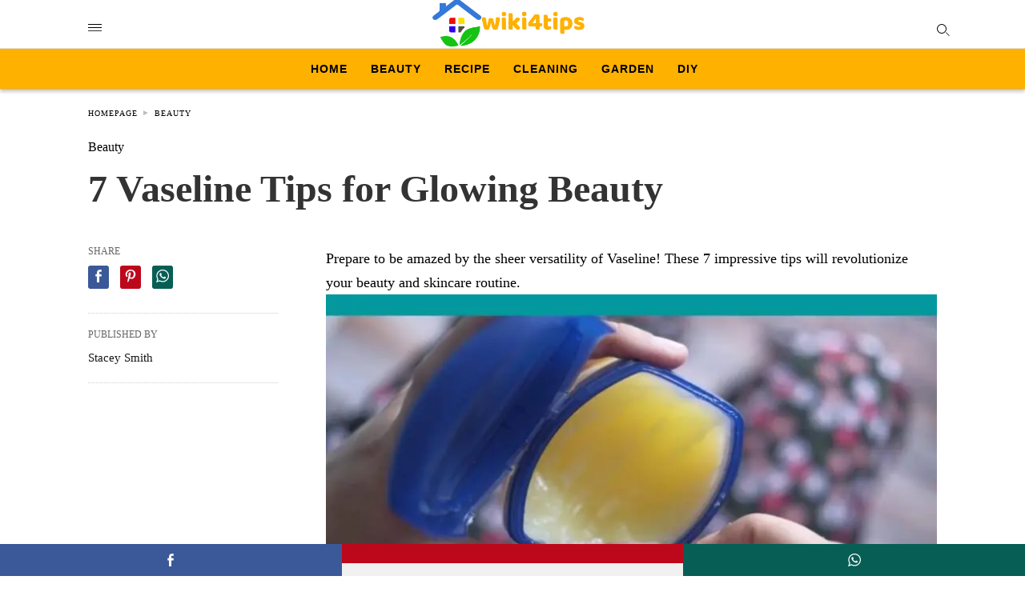

--- FILE ---
content_type: text/html; charset=UTF-8
request_url: https://www.wikifortips.com/vaseline-tips-glowing-beauty/
body_size: 16030
content:
<!doctype html> <html amp lang="fr-FR"> <head><script custom-element="amp-form" src="https://cdn.ampproject.org/v0/amp-form-latest.js" async></script><script custom-element="amp-auto-ads" src="https://cdn.ampproject.org/v0/amp-auto-ads-0.1.js" async></script> <meta charset="utf-8"> <link rel="preconnect" href="//cdn.ampproject.org"> <meta name="viewport" content="width=device-width"><link rel="icon" href="https://www.wikifortips.com/images/cropped-ico-logo-32x32.png" sizes="32x32" /> <link rel="icon" href="https://www.wikifortips.com/images/cropped-ico-logo-192x192.png" sizes="192x192" /> <link rel="apple-touch-icon" href="https://www.wikifortips.com/images/cropped-ico-logo-180x180.png" /> <meta name="msapplication-TileImage" content="https://www.wikifortips.com/images/cropped-ico-logo-270x270.png" /> <meta name="description" content="Discover Vaseline&#039;s beauty magic! It&#039;s the ultimate secret weapon for radiant beauty. Embrace its endless possibilities for a flawless look!"/> <meta name="robots" content="follow, index, max-snippet:-1, max-video-preview:-1, max-image-preview:large"/> <meta property="og:locale" content="fr_FR" /> <meta property="og:type" content="article" /> <meta property="og:title" content="7 Vaseline Tips for Glowing Beauty" /> <meta property="og:description" content="Discover Vaseline&#039;s beauty magic! It&#039;s the ultimate secret weapon for radiant beauty. Embrace its endless possibilities for a flawless look!" /> <meta property="og:url" content="https://www.wikifortips.com/vaseline-tips-glowing-beauty/" /> <meta property="og:site_name" content="Wiki for Tips" /> <meta property="article:section" content="Beauty" /> <meta property="og:updated_time" content="2023-08-07T13:22:00+02:00" /> <meta property="og:image" content="https://www.wikifortips.com/images/vaseline-glowing-beauty-tips.jpg.webp" /> <meta property="og:image:secure_url" content="https://www.wikifortips.com/images/vaseline-glowing-beauty-tips.jpg.webp" /> <meta property="og:image:width" content="1200" /> <meta property="og:image:height" content="675" /> <meta property="og:image:alt" content="Discover seven Vaseline tips for achieving radiant beauty" /> <meta property="og:image:type" content="image.jpg.webp" /> <meta property="article:published_time" content="2023-08-06T20:26:24+02:00" /> <meta property="article:modified_time" content="2023-08-07T13:22:00+02:00" /> <meta name="twitter:card" content="summary_large_image" /> <meta name="twitter:title" content="7 Vaseline Tips for Glowing Beauty" /> <meta name="twitter:description" content="Discover Vaseline&#039;s beauty magic! It&#039;s the ultimate secret weapon for radiant beauty. Embrace its endless possibilities for a flawless look!" /> <meta name="twitter:image" content="https://www.wikifortips.com/images/vaseline-glowing-beauty-tips.jpg.webp" /> <meta name="twitter:label1" content="Écrit par" /> <meta name="twitter:data1" content="Stacey Smith" /> <meta name="twitter:label2" content="Temps de lecture" /> <meta name="twitter:data2" content="2 minutes" /> <script type="application/ld+json" class="rank-math-schema">{"@context":"https://schema.org","@graph":[{"@type":["Person","Organization"],"@id":"https://www.wikifortips.com/#person","name":"wikifortips","logo":{"@type":"ImageObject","@id":"https://www.wikifortips.com/#logo","url":"https://www.wikifortips.com/images/wiki-for-tips-logo.png","contentUrl":"https://www.wikifortips.com/images/wiki-for-tips-logo.png","caption":"Wiki for Tips","inLanguage":"fr-FR","width":"333","height":"113"},"image":{"@type":"ImageObject","@id":"https://www.wikifortips.com/#logo","url":"https://www.wikifortips.com/images/wiki-for-tips-logo.png","contentUrl":"https://www.wikifortips.com/images/wiki-for-tips-logo.png","caption":"Wiki for Tips","inLanguage":"fr-FR","width":"333","height":"113"}},{"@type":"WebSite","@id":"https://www.wikifortips.com/#website","url":"https://www.wikifortips.com","name":"Wiki for Tips","alternateName":"wiki4tips","publisher":{"@id":"https://www.wikifortips.com/#person"},"inLanguage":"fr-FR"},{"@type":"ImageObject","@id":"https://www.wikifortips.com/images/vaseline-glowing-beauty-tips.jpg.webp","url":"https://www.wikifortips.com/images/vaseline-glowing-beauty-tips.jpg.webp","width":"1200","height":"675","caption":"Discover seven Vaseline tips for achieving radiant beauty","inLanguage":"fr-FR"},{"@type":"WebPage","@id":"https://www.wikifortips.com/vaseline-tips-glowing-beauty/#webpage","url":"https://www.wikifortips.com/vaseline-tips-glowing-beauty/","name":"7 Vaseline Tips for Glowing Beauty","datePublished":"2023-08-06T20:26:24+02:00","dateModified":"2023-08-07T13:22:00+02:00","isPartOf":{"@id":"https://www.wikifortips.com/#website"},"primaryImageOfPage":{"@id":"https://www.wikifortips.com/images/vaseline-glowing-beauty-tips.jpg.webp"},"inLanguage":"fr-FR"},{"@type":"Person","@id":"https://www.wikifortips.com/author/dorra/","name":"Stacey Smith","url":"https://www.wikifortips.com/author/dorra/","image":{"@type":"ImageObject","@id":"https://secure.gravatar.com/avatar/f5a35b6a42f60327760298bc65d5fe23c1d1e0620722b61fb82a12191599abcd?s=96&amp;d=mm&amp;r=g","url":"https://secure.gravatar.com/avatar/f5a35b6a42f60327760298bc65d5fe23c1d1e0620722b61fb82a12191599abcd?s=96&amp;d=mm&amp;r=g","caption":"Stacey Smith","inLanguage":"fr-FR"}},{"@type":"BlogPosting","headline":"7 Vaseline Tips for Glowing Beauty","keywords":"vaseline","datePublished":"2023-08-06T20:26:24+02:00","dateModified":"2023-08-07T13:22:00+02:00","articleSection":"Beauty","author":{"@id":"https://www.wikifortips.com/author/dorra/","name":"Stacey Smith"},"publisher":{"@id":"https://www.wikifortips.com/#person"},"description":"Discover Vaseline&#039;s beauty magic! It&#039;s the ultimate secret weapon for radiant beauty. Embrace its endless possibilities for a flawless look!","name":"7 Vaseline Tips for Glowing Beauty","@id":"https://www.wikifortips.com/vaseline-tips-glowing-beauty/#richSnippet","isPartOf":{"@id":"https://www.wikifortips.com/vaseline-tips-glowing-beauty/#webpage"},"image":{"@id":"https://www.wikifortips.com/images/vaseline-glowing-beauty-tips.jpg.webp"},"inLanguage":"fr-FR","mainEntityOfPage":{"@id":"https://www.wikifortips.com/vaseline-tips-glowing-beauty/#webpage"}}]}</script> <link rel="canonical" href="https://www.wikifortips.com/vaseline-tips-glowing-beauty/" /> <title>7 Vaseline Tips for Glowing Beauty</title> <meta name="generator" content="AMP for WP 1.0.86" /> <link rel="preload" as="script" href="https://cdn.ampproject.org/v0.js"> <script custom-element="amp-bind" src="https://cdn.ampproject.org/v0/amp-bind-latest.js" async></script> <script custom-element="amp-ad" src="https://cdn.ampproject.org/v0/amp-ad-0.1.js" async></script>   <script src="https://cdn.ampproject.org/v0.js" async></script> <style amp-boilerplate>body{-webkit-animation:-amp-start 8s steps(1,end) 0s 1 normal both;-moz-animation:-amp-start 8s steps(1,end) 0s 1 normal both;-ms-animation:-amp-start 8s steps(1,end) 0s 1 normal both;animation:-amp-start 8s steps(1,end) 0s 1 normal both}@-webkit-keyframes -amp-start{from{visibility:hidden}to{visibility:visible}}@-moz-keyframes -amp-start{from{visibility:hidden}to{visibility:visible}}@-ms-keyframes -amp-start{from{visibility:hidden}to{visibility:visible}}@-o-keyframes -amp-start{from{visibility:hidden}to{visibility:visible}}@keyframes -amp-start{from{visibility:hidden}to{visibility:visible}}</style><noscript><style amp-boilerplate>body{-webkit-animation:none;-moz-animation:none;-ms-animation:none;animation:none}</style></noscript> <meta name="google-site-verification" content="gv_VYL1ZFnRZG4Lse5u4agExmfnrnGfcwpiTo4b5hvg" /> <style amp-custom>body{font-family:"Poppins";font-size:16px;line-height:1.25}ul{list-style-position:inside}p,ul{margin:0 0 1em;padding:0}a,a:active,a:visited{text-decoration:none;color:#005be2}body a:hover{color:#005be2}.hidden{display:none}.screen-reader-text{border:0;clip:rect(1px,1px,1px,1px);clip-path:inset(50%);height:1px;margin:-1px;overflow:hidden;padding:0;position:absolute;width:1px;word-wrap:normal}.clearfix{clear:both}.amp-wp-enforced-sizes{max-width:100%}html,body,div,span,h1,h2,h3,h5,p,ins,ul,li,form,label,aside,footer,header,nav{margin:0;padding:0;border:0;outline:0;font-size:100%;vertical-align:baseline;background:transparent}body{line-height:1}aside,footer,header,nav{display:block}nav ul{list-style:none}a{margin:0;padding:0;font-size:100%;vertical-align:baseline;background:transparent}input{vertical-align:middle}*,*:after,*:before{box-sizing:border-box;-ms-box-sizing:border-box;-o-box-sizing:border-box}.aligncenter{display:block;margin-left:auto;margin-right:auto;text-align:center}.rr span,.author-name{color:#191919}.cntr{max-width:1100px;margin:0 auto;width:100%;padding:0px 20px}header .cntr{max-width:1100px;margin:0 auto}.h_m{position:static;background:rgba(255,255,255,1);border-bottom:1px solid;border-color:rgba(0,0,0,.12);padding:0 0 0 0;margin:0 0 0 0}.content-wrapper{margin-top:0px}.h_m_w{width:100%;clear:both;display:inline-flex;height:60px}.h-ic a:after,.h-ic a:before{color:rgba(51,51,51,1)}.h-ic{margin:0px 10px;align-self:center}.amp-logo a{line-height:0;display:inline-block;color:rgba(51,51,51,1)}.logo h1{margin:0;font-size:17px;font-weight:700;text-transform:uppercase;display:inline-block}.h-srch a{line-height:1;display:block}.amp-logo amp-img{margin:0 auto}.logo{z-index:2;flex-grow:1;align-self:center;text-align:center;line-height:0}.h-1{display:flex;order:1}.h-nav{order:-1;align-self:center}.h-ic:last-child{margin-right:0}.lb-t{position:fixed;top:-50px;width:100%;width:100%;opacity:0;transition:opacity .5s ease-in-out;overflow:hidden;z-index:9;background:rgba(20,20,22,.9)}a.lb-x{display:block;width:50px;height:50px;box-sizing:border-box;background:tranparent;color:black;text-decoration:none;position:absolute;top:-80px;right:0;transition:.5s ease-in-out}a.lb-x:after{line-height:0;display:block;text-indent:1px;color:rgba(255,255,255,.8)}.lb-t:target{opacity:1;top:0;bottom:0;left:0;z-index:2}.lb-t:target a.lb-x{top:25px}.lb-btn form{position:absolute;top:200px;left:0;right:0;margin:0 auto;text-align:center}.lb-btn .s{padding:10px}.lb-btn .icon-search{padding:10px;cursor:pointer}.amp-search-wrapper{width:80%;margin:0 auto;position:relative}.overlay-search:before{position:absolute;right:0;cursor:pointer;top:4px;color:rgba(255,255,255,.8)}.amp-search-wrapper .icon-search{cursor:pointer;background:transparent;border:none;display:inline-block;width:30px;height:30px;opacity:0;position:absolute;z-index:100;right:0;top:0}.lb-btn .s{padding:10px;background:transparent;border:none;border-bottom:1px solid #504c4c;width:100%;color:rgba(255,255,255,.8)}.m-ctr{background:rgba(20,20,22,.9)}.tg,.fsc{display:none}.fsc{width:100%;height:-webkit-fill-available;position:absolute;cursor:pointer;top:0;left:0;z-index:9}.tg:checked + .hamb-mnu > .m-ctr{margin-left:0;border-right:1px solid}.tg:checked + .hamb-mnu > .m-ctr .c-btn{position:fixed;right:5px;top:5px;background:rgba(20,20,22,.9);border-radius:50px}.m-ctr{margin-left:-100%;float:left}.tg:checked + .hamb-mnu > .fsc{display:block;background:rgba(0,0,0,.9);height:100%}.t-btn,.c-btn{cursor:pointer}.t-btn:after{display:inline-block;color:rgba(51,51,51,1)}.c-btn:after{color:rgba(255,255,255,.8);line-height:0;display:block;text-indent:1px}.c-btn{float:right;padding:15px 5px}header[style] label.c-btn,header[style] .lb-t:target a.lb-x{margin-top:30px}.m-ctr{transition:margin .3s ease-in-out}.m-ctr{width:90%;height:100%;position:absolute;z-index:99;padding:2% 0% 100vh 0%}.m-menu{display:inline-block;width:100%;padding:2px 20px 10px 20px}.m-scrl{overflow-y:scroll;display:inline-block;width:100%;max-height:94vh}.m-menu .amp-menu li ul{font-size:14px}.m-menu .amp-menu{list-style-type:none;padding:0}.m-menu .amp-menu > li a{color:rgba(255,255,255,.8);padding:12px 7px;margin-bottom:0;display:inline-block}.m-menu .amp-menu a{padding:7px 15px}.m-menu > li{font-size:17px}.m-menu input{display:none}.m-menu .amp-menu [id^=drop]:checked + label + ul{display:block}.hamb-mnu ::-webkit-scrollbar{display:none}.p-m-fl{width:100%;border-bottom:1px solid rgba(0,0,0,.05);background:rgba(239,239,239,1)}.p-menu{width:100%;text-align:center;margin:0px auto;padding:0px 25px 0px 25px}.p-menu ul li{display:inline-block;margin-right:21px;font-size:12px;line-height:20px;letter-spacing:1px;font-weight:400;position:relative}.p-menu ul li a{color:rgba(53,53,53,1);padding:12px 0px 12px 0px;display:inline-block}.p-menu input{display:none}.p-menu{white-space:nowrap}@media (max-width:768px){.p-menu{overflow:scroll}}.cntn-wrp{font-family:"Poppins"}.sp{width:100%;margin-top:20px;display:inline-block}.amp-post-title{font-size:48px;line-height:58px;color:#333;margin:0;padding-top:15px}.sp-cnt{margin-top:40px;clear:both;width:100%;display:inline-block}.sp-rl{display:inline-flex;width:100%}.sp-rt{width:72%;margin-left:60px;flex-direction:column;justify-content:space-around;order:1}.sp-lt{display:flex;flex-direction:column;flex:1 0 20%;order:0;max-width:237px}.ss-ic,.sp-athr{padding-bottom:20px;border-bottom:1px dotted #ccc}.shr-txt,.athr-tx,.amp-related-posts-title{margin-bottom:12px}.shr-txt,.athr-tx,.amp-related-posts-title{display:block}.shr-txt,.athr-tx,.amp-related-posts-title{text-transform:uppercase;font-size:12px;color:#666;font-weight:400}.sp-athr{margin-top:20px}.sp-athr .author-details a,.sp-athr .author-details{font-size:15px;color:#005be2;font-weight:400;line-height:1.5}.ss-ic li:before{border-radius:2px;text-align:center;padding:4px 6px}.cntn-wrp{font-size:18px;color:#000;line-height:1.7;word-break:break-word}.cntn-wrp p,.cntn-wrp ul{margin:0px 0px 30px 0px;word-break:break-word}.artl-cnt ul li{list-style-type:none;position:relative;padding-left:20px}.artl-cnt ul li:before{content:"";display:inline-block;width:5px;height:5px;background:#333;position:absolute;top:12px;left:0px}@supports (-webkit-overflow-scrolling:touch){.m-ctr{overflow:initial}}@supports not (-webkit-overflow-scrolling:touch){.m-ctr{overflow:scroll}}.m-scrl{display:inline-block;width:100%;max-height:94vh}.srp{margin-top:40px;display:inline-block;width:100%}.srp ul{display:flex;flex-wrap:wrap;margin:-15px}.srp ul li{list-style-type:none;margin:15px;flex-basis:calc(33.33% - 30px)}.related_link{margin:0px 0px 5px 0px;font-size:18px;line-height:1.4;font-weight:500}.has_thumbnail:hover .related_link a{color:#005be2}.related_link a{color:#191919}.related_link{margin-top:10px}.related_link a{color:#333}.related_link p{word-break:break-word;color:#444;font-size:15px;line-height:20px;letter-spacing:.1px;margin-top:5px;font-weight:400}#pagination{margin-top:30px;border-top:1px dotted #ccc;padding:20px 5px 0px 5px;font-size:16px;line-height:24px;font-weight:400}.next{float:right;width:45%;text-align:right;position:relative;margin-top:10px}.next a,.prev a{color:#333}.prev{float:left;width:45%;position:relative;margin-top:10px}.prev span{text-transform:uppercase;font-size:12px;color:#666;display:block;position:absolute;top:-26px}.next span{text-transform:uppercase;font-size:12px;color:#666;display:block;font-weight:400;position:absolute;top:-26px;right:0}.next:hover a,.prev:hover a{color:#005be2}.prev:after{border-left:1px dotted #ccc;content:"";height:calc(100% - -10px);right:-50px;position:absolute;top:50%;transform:translate(0px,-50%);width:2px}.cmts{width:100%;display:inline-block;clear:both;margin-top:40px}.cmts h3{margin:0;font-size:12px;padding-bottom:6px;border-bottom:1px solid #eee;font-weight:400;letter-spacing:.5px;text-transform:uppercase;color:#444}.cmts h3:after{content:"";display:block;width:115px;border-bottom:1px solid #005be2;position:relative;top:7px}.cmts ul{margin-top:16px}.cmts ul li{list-style:none;margin-bottom:20px;padding-bottom:20px;border-bottom:1px solid #eee}.sp-rt .amp-author{margin-top:5px}.cntn-wrp a{margin:10px 0px;color:#005be2}.cmts .prev,.cmts .next{margin:0 auto}@media (max-width:1110px){.cntr{width:100%;padding:0px 20px}.sp-rt{margin-left:30px}}@media (max-width:768px){.sp-rl{display:inline-block;width:100%}.sp-lt{width:100%;margin-top:20px;max-width:100%}.sp-cnt{margin-top:15px}.cmts{margin:20px 0px 20px 0px}.sp-rt{width:100%;margin-left:0}.sp-rt .amp-author{padding:20px 15px}#pagination{margin:20px 0px 20px 0px;border-top:none}.amp-post-title{padding-top:10px}.srp ul li{flex-basis:calc(100% - 30px)}.srp li .rlp-image{width:40%;float:left;margin-right:20px}.srp li .rlp-cnt{width:54%;float:left}}@media (max-width:480px){.cntn-wrp p{line-height:1.65}.rlp-image{width:100%;float:none;margin-right:0px}.rlp-cnt{width:100%;float:none}.amp-post-title{font-size:32px;line-height:44px}.sp{margin-top:20px}.next,.prev{float:none;width:100%}#pagination{padding:10px 0px 0px}.next a{margin-bottom:45px;display:inline-block}.prev:after{display:none}.author-details p{font-size:12px;line-height:18px}.srp li .rlp-image{width:100%;float:none;margin-right:0px}.srp li .rlp-cnt{width:100%;float:none}}@media (max-width:425px){.sp-rt .amp-author{margin-bottom:10px}#pagination{margin:20px 0px 10px 0px}}@media (max-width:320px){.cntn-wrp p{font-size:16px}}.m-srch .amp-search-wrapper{border:1px solid rgba(255,255,255,.8);background:rgba(255,255,255,.8);width:100%;border-radius:60px}.m-srch .s{padding:10px 15px;border:none;width:100%;color:rgba(20,20,22,.9);background:rgba(255,255,255,.8);border-radius:60px}.m-srch{border-top:1px solid;padding:20px}.m-srch .overlay-search:before{color:rgba(20,20,22,.9);padding-right:10px;top:6px}.cp-rgt{font-size:11px;line-height:1.2;color:rgba(255,255,255,.8);padding:20px;text-align:center;border-top:1px solid}.cp-rgt a{color:rgba(255,255,255,.8);border-bottom:1px solid rgba(255,255,255,.8);margin-left:10px}.footer{margin-top:80px}.f-menu ul li{display:inline-block;margin-right:20px}.f-menu ul li a{padding:0;color:#575656}.f-menu ul > li:hover a{color:#005be2}.f-menu{font-size:14px;line-height:1.4;margin-bottom:30px}.rr{font-size:12px;color:rgba(136,136,136,1)}.rr span{margin:0 10px 0 0px}.f-w{display:inline-flex;width:100%;flex-wrap:wrap;margin:15px -15px 0px}.f-w-f2{text-align:center;border-top:1px solid rgba(238,238,238,1);padding:50px 0 50px 0}.w-bl{margin-left:0;display:flex;flex-direction:column;position:relative;flex:1 0 22%;margin:0 15px 30px;line-height:1.5;font-size:14px}.w-bl ul li{list-style-type:none;margin-bottom:15px}.w-bl ul li:last-child{margin-bottom:0}.w-bl ul li a{text-decoration:none}.w-bl .lb-x{display:none}.w-bl .lb-x{display:none}.w-bl form{display:inline-flex;flex-wrap:wrap;align-items:center}.f-menu{font-size:14px;line-height:1.4;margin-bottom:30px}.f-menu ul li{display:inline-block;margin-right:20px}.rr{font-size:13px;color:rgba(136,136,136,1)}@media (max-width:768px){.footer{margin-top:60px}.w-bl{flex:1 0 22%}.f-menu ul li{margin-bottom:10px}}@media (max-width:480px){.footer{margin-top:50px}.f-w-f2{padding:25px 0px}.f-w{display:block;margin:15px 0px 0px}.w-bl{margin-bottom:40px}.w-bl{flex:100%}.w-bl ul li{margin-bottom:11px}.f-menu ul li{display:inline-block;line-height:1.8;margin-right:13px}.f-menu .amp-menu > li a{padding:0;font-size:12px;color:#7a7a7a}.rr{margin-top:15px;font-size:11px}}@media (max-width:425px){.footer{margin-top:35px}}.ss-ic ul li{list-style-type:none;display:inline-block}.ss-ic li a{color:#fff;padding:5px;border-radius:3px;margin:0px 10px 10px 0px;display:inline-block}.ss-ic ul li .s_fb{color:#fff;background:#3b5998}.s_pt{background:#bd081c;cursor:pointer}.s_wp{background:#075e54}.s_stk{background:#f1f1f1;display:inline-block;width:100%;padding:0;position:fixed;bottom:0;text-align:center;border:0}.s_stk ul{width:100%;display:inline-flex}.s_stk ul li{flex-direction:column;flex-basis:0;flex:1 0 5%;max-width:calc(100% - 10px);display:flex;height:40px}.s_stk li a{margin:0;border-radius:0;padding:12px}.body.single-post{padding-bottom:40px}.s_stk{z-index:99999999}.content-wrapper a,.breadcrumb ul li a,.srp ul li,.rr a{transition:all .3s ease-in-out 0s}[class^="icon-"],[class*=" icon-"]{font-family:"icomoon";speak:none;font-style:normal;font-weight:normal;font-variant:normal;text-transform:none;line-height:1;-webkit-font-smoothing:antialiased;-moz-osx-font-smoothing:grayscale}body .amp-ad-wrapper{width:100%;text-align:center;margin:10px 0}.amp-ad-wrapper span{display:inherit;font-size:12px;line-height:1}.amp_ad_4{margin:20px 0px 20px 0px}.amp-ad-4{max-width:1000px}.breadcrumbs{padding-bottom:8px;margin-bottom:20px}.breadcrumb ul li,.breadcrumbs span{display:inline-block;list-style-type:none;font-size:10px;text-transform:uppercase;margin-right:5px}.breadcrumb ul li a,.breadcrumbs span a{color:#999;letter-spacing:1px}.breadcrumb ul li a:hover,.breadcrumbs span a:hover{color:#005be2}.breadcrumbs li a:after,.breadcrumbs span a:after{display:inline-block;color:#bdbdbd;padding-left:5px;position:relative;top:1px}.breadcrumbs li:last-child a:after{display:none}.cntn-wrp h1,.cntn-wrp h2,.cntn-wrp h3,.cntn-wrp h5{margin-bottom:5px}.cntn-wrp h1{font-size:32px}.cntn-wrp h2{font-size:27px}.cntn-wrp h3{font-size:24px}.cntn-wrp h5{font-size:17px}.t-btn{color:#000;position:absolute;width:17px;height:5px;border-top:solid 1px currentColor;border-bottom:solid 1px currentColor}.t-btn:after{content:"";position:absolute;top:3px;left:0;width:17px;height:5px;border-bottom:solid 1px currentColor}.icon-src,a.lb-x{color:#000;position:absolute;width:12px;height:12px;border:solid 1px #000;border-radius:100%;transform:rotate(-45deg)}.icon-src:before,a.lb-x:before{content:"";position:absolute;top:12px;left:5px;height:6px;width:1px;background-color:currentColor}.overlay-search{position:absolute;width:12px;height:12px;border:solid 1px #fff;border-radius:100%;transform:rotate(-45deg);right:10px;top:0px}.overlay-search:before{content:"";position:absolute;top:12px;left:5px;height:6px;width:1px;background-color:currentColor}.m-srch .overlay-search{border:1px solid #000;top:10px}.m-srch .overlay-search:before{padding-right:0px;top:10px}a.bread-link.bread-home::after{content:"►";top:-1px}.lb-t:target a.lb-x{width:32px;height:32px;top:50px;right:20px}.lb-t:target a.lb-x:before{content:"X";color:#fff;transform:rotate(45deg);background-color:transparent;top:-4px;height:-17px;margin:10px}#search a.lb-x{border:1px solid #fff}h2.amp-post-title{word-break:break-word;word-wrap:break-word}h1,h2,h3,h5{font-family:1}@font-face{font-family:Poppins;font-display:optional;font-style:normal;font-weight:400;src:local("Poppins Regular "),local("Poppins-Regular"),url("https://fonts.gstatic.com/s/poppins/v22/pxiEyp8kv8JHgFVrFJDUc1NECPY.ttf")}@font-face{font-family:Poppins;font-display:optional;font-style:normal;font-weight:500;src:local("Poppins Medium "),local("Poppins-Medium"),url("https://fonts.gstatic.com/s/poppins/v22/pxiByp8kv8JHgFVrLGT9V1tvFP-KUEg.ttf")}@font-face{font-family:Poppins;font-display:optional;font-style:normal;font-weight:700;src:local("Poppins Bold "),local("Poppins-Bold"),url("https://fonts.gstatic.com/s/poppins/v22/pxiByp8kv8JHgFVrLCz7V1tvFP-KUEg.ttf")}@font-face{font-family:Poppins;font-display:optional;font-style:normal;font-weight:400;src:local("Poppins Regular "),local("Poppins-Regular"),url("https://fonts.gstatic.com/s/poppins/v22/pxiEyp8kv8JHgFVrFJDUc1NECPY.ttf")}@font-face{font-family:Poppins;font-display:optional;font-style:normal;font-weight:500;src:local("Poppins Medium "),local("Poppins-Medium"),url("https://fonts.gstatic.com/s/poppins/v22/pxiByp8kv8JHgFVrLGT9V1tvFP-KUEg.ttf")}@font-face{font-family:Poppins;font-display:optional;font-style:normal;font-weight:700;src:local("Poppins Bold "),local("Poppins-Bold"),url("https://fonts.gstatic.com/s/poppins/v22/pxiByp8kv8JHgFVrLCz7V1tvFP-KUEg.ttf")}.amp-logo amp-img{width:190px}.amp-menu input{display:none}.amp-menu li{position:relative;display:block}.amp-menu > li a{display:block}.icon-search:before{content:"\e8b6"}.p-menu{background:#ffb100;box-shadow:0 4px 4px 0 rgba(0,0,0,.2),0 1px 0 0 rgba(0,0,0,.01);height:50px;white-space:nowrap;text-transform:uppercase}.p-menu ul li{font-family:Roboto,sans-serif;line-height:5px;font-weight:bold;font-size:14px;padding:11px 2px 0}.p-menu ul li a{color:black}.cntn-wrp p,.cntn-wrp ul{margin:0px 0px 10px 0px}.lb-btn form{top:100px}.lb-btn .s{background:black;border-bottom:1px solid #504c4c;width:100%;color:#4285f4}.breadcrumb ul li a{color:black}@font-face{font-family:Poppins;font-display:optional;font-style:normal;font-weight:400;src:local('Poppins Regular '), local('Poppins-Regular'), url(https://fonts.gstatic.com/s/poppins/v22/pxiEyp8kv8JHgFVrFJDUc1NECPY.ttf)}@font-face{font-family:Poppins;font-display:optional;font-style:normal;font-weight:500;src:local('Poppins Medium '), local('Poppins-Medium'), url(https://fonts.gstatic.com/s/poppins/v22/pxiByp8kv8JHgFVrLGT9V1tvFP-KUEg.ttf)}@font-face{font-family:Poppins;font-display:optional;font-style:normal;font-weight:700;src:local('Poppins Bold '), local('Poppins-Bold'), url(https://fonts.gstatic.com/s/poppins/v22/pxiByp8kv8JHgFVrLCz7V1tvFP-KUEg.ttf)}@font-face{font-family:Poppins;font-display:optional;font-style:normal;font-weight:400;src:local('Poppins Regular '), local('Poppins-Regular'), url(https://fonts.gstatic.com/s/poppins/v22/pxiEyp8kv8JHgFVrFJDUc1NECPY.ttf)}@font-face{font-family:Poppins;font-display:optional;font-style:normal;font-weight:500;src:local('Poppins Medium '), local('Poppins-Medium'), url(https://fonts.gstatic.com/s/poppins/v22/pxiByp8kv8JHgFVrLGT9V1tvFP-KUEg.ttf)}@font-face{font-family:Poppins;font-display:optional;font-style:normal;font-weight:700;src:local('Poppins Bold '), local('Poppins-Bold'), url(https://fonts.gstatic.com/s/poppins/v22/pxiByp8kv8JHgFVrLCz7V1tvFP-KUEg.ttf)}.amp-carousel-img img{object-fit:contain}</style> </head> <body data-amp-auto-lightbox-disable class="body single-post 3790 post-id-3790 singular-3790 amp-single post 1.0.86"> <amp-auto-ads type="adsense" data-ad-client="ca-pub-8515899968151586"> </amp-auto-ads> <header class="header h_m h_m_1"> <input type="checkbox" id="offcanvas-menu" on="change:AMP.setState({ offcanvas_menu: (event.checked ? true : false) })" [checked] = "offcanvas_menu" class="tg" /> <div class="hamb-mnu"> <aside class="m-ctr"> <div class="m-scrl"> <div class="menu-heading clearfix"> <label for="offcanvas-menu" class="c-btn"></label> </div> <nav class="m-menu"> <ul id="menu-principale" class="amp-menu"><li id="menu-item-14" class="menu-item menu-item-type-custom menu-item-object-custom menu-item-home menu-item-14 "><a href="https://www.wikifortips.com/" class="dropdown-toggle" data-toggle="dropdown">Home</a></li> <li id="menu-item-8" class="menu-item menu-item-type-taxonomy menu-item-object-category current-post-ancestor current-menu-parent current-post-parent menu-item-8 "><a href="https://www.wikifortips.com/category/beauty/" class="dropdown-toggle" data-toggle="dropdown">Beauty</a></li> <li id="menu-item-12" class="menu-item menu-item-type-taxonomy menu-item-object-category menu-item-12 "><a href="https://www.wikifortips.com/category/recipe/" class="dropdown-toggle" data-toggle="dropdown">Recipe</a></li> <li id="menu-item-9" class="menu-item menu-item-type-taxonomy menu-item-object-category menu-item-9 "><a href="https://www.wikifortips.com/category/cleaning/" class="dropdown-toggle" data-toggle="dropdown">Cleaning</a></li> <li id="menu-item-10" class="menu-item menu-item-type-taxonomy menu-item-object-category menu-item-10 "><a href="https://www.wikifortips.com/category/garden/" class="dropdown-toggle" data-toggle="dropdown">Garden</a></li> <li id="menu-item-549" class="menu-item menu-item-type-taxonomy menu-item-object-category menu-item-549 "><a href="https://www.wikifortips.com/category/diy/" class="dropdown-toggle" data-toggle="dropdown">DIY</a></li> </ul> </nav> <div class="m-srch"> <form role="search" method="get" class="amp-search" target="_top" action="https://www.wikifortips.com"> <div class="amp-search-wrapper"> <label aria-label="Type your query" class="screen-reader-text" for="s">Type your search query and hit enter: </label> <input type="text" placeholder="AMP" value="" name="" class="hidden"/> <label aria-label="search text" for="search-text-99"></label> <input id="search-text-99" type="text" placeholder="Type Here" value="" name="s" class="s" /> <label aria-label="Submit amp search" for="amp-search-submit" > <input type="submit" class="icon-search" value="Rechercher" /> </label> <div class="overlay-search"> </div> </div> </form> </div> <div class="cp-rgt"> <span>All Rights Reserved</span> </div> </div> </aside> <label for="offcanvas-menu" class="fsc"></label> <div class="cntr"> <div class="head h_m_w"> <div class="h-nav"> <label for="offcanvas-menu" class="t-btn"></label> </div> <div class="logo"> <div class="amp-logo"> <a href="https://www.wikifortips.com" title="Wiki for Tips" > <amp-img data-hero src="https://www.wikifortips.com/images/wiki-for-tips-logo.png" width="333" height="113" alt="Logo wiki for tips" class="amp-logo" layout="responsive"></amp-img></a> </div> </div> <div class="h-1"> <div class="h-srch h-ic"> <a title="search" class="lb icon-src" href="#search"></a> <div class="lb-btn"> <div class="lb-t" id="search"> <form role="search" method="get" class="amp-search" target="_top" action="https://www.wikifortips.com"> <div class="amp-search-wrapper"> <label aria-label="Type your query" class="screen-reader-text" for="s">Type your search query and hit enter: </label> <input type="text" placeholder="AMP" value="" name="" class="hidden"/> <label aria-label="search text" for="search-text-95"></label> <input id="search-text-95" type="text" placeholder="Type Here" value="" name="s" class="s" /> <label aria-label="Submit amp search" for="amp-search-submit" > <input type="submit" class="icon-search" value="Rechercher" /> </label> <div class="overlay-search"> </div> </div> </form> <a title="close" class="lb-x" href="#"></a> </div> </div> </div> </div> <div class="clearfix"></div> </div> </div> </div> </header> <div class="content-wrapper"> <div class="p-m-fl"> <div class="p-menu"> <ul id="menu-principale-2" class="amp-menu"><li class="menu-item menu-item-type-custom menu-item-object-custom menu-item-home menu-item-14 "><a href="https://www.wikifortips.com/" class="dropdown-toggle" data-toggle="dropdown">Home</a></li> <li class="menu-item menu-item-type-taxonomy menu-item-object-category current-post-ancestor current-menu-parent current-post-parent menu-item-8 "><a href="https://www.wikifortips.com/category/beauty/" class="dropdown-toggle" data-toggle="dropdown">Beauty</a></li> <li class="menu-item menu-item-type-taxonomy menu-item-object-category menu-item-12 "><a href="https://www.wikifortips.com/category/recipe/" class="dropdown-toggle" data-toggle="dropdown">Recipe</a></li> <li class="menu-item menu-item-type-taxonomy menu-item-object-category menu-item-9 "><a href="https://www.wikifortips.com/category/cleaning/" class="dropdown-toggle" data-toggle="dropdown">Cleaning</a></li> <li class="menu-item menu-item-type-taxonomy menu-item-object-category menu-item-10 "><a href="https://www.wikifortips.com/category/garden/" class="dropdown-toggle" data-toggle="dropdown">Garden</a></li> <li class="menu-item menu-item-type-taxonomy menu-item-object-category menu-item-549 "><a href="https://www.wikifortips.com/category/diy/" class="dropdown-toggle" data-toggle="dropdown">DIY</a></li> </ul> </div> </div> <div class="sp sgl"> <div class="cntr"> <div class="amp-wp-content breadcrumb"><ul id="breadcrumbs" class="breadcrumbs"><li class="item-home"><a class="bread-link bread-home" href="https://www.wikifortips.com/" title="Homepage">Homepage</a></li><li class="item-cat item-cat-102"><a class="bread-cat bread-cat-102 bread-cat-Beauty" href="https://www.wikifortips.com/category/beauty/" title="Beauty">Beauty</a></li></ul></div> <span class="amp-cat"> Beauty</span> <h1 class="amp-post-title">7 Vaseline Tips for Glowing Beauty</h1> </div> <div class="sp-cnt"> <div class="cntr"> <div class="sp-rl"> <div class="sp-rt"> <div class="cntn-wrp artl-cnt"> <p>Prepare to be amazed by the sheer versatility of Vaseline! These 7 impressive tips will revolutionize your beauty and skincare routine.<!--more--><amp-img data-hero class="aligncenter wp-image-3828 size-full amp-wp-enforced-sizes" src="https://www.wikifortips.com/images/vaseline-glowing-beauty-tip.jpg.webp" alt="7 Unexpected Vaseline beauty uses data-pin-id=938648747318508113" width="1080" height="1920" srcset="https://www.wikifortips.com/images/vaseline-glowing-beauty-tip.jpg.webp 1080w, https://www.wikifortips.com/images/vaseline-glowing-beauty-tip-169x300.jpg.webp 169w, https://www.wikifortips.com/images/vaseline-glowing-beauty-tip-576x1024.jpg.webp 576w, https://www.wikifortips.com/images/vaseline-glowing-beauty-tip-768x1365.jpg.webp 768w, https://www.wikifortips.com/images/vaseline-glowing-beauty-tip-864x1536.jpg.webp 864w" layout="intrinsic"><amp-img fallback data-hero class="aligncenter wp-image-3828 size-full amp-wp-enforced-sizes" src="https://www.wikifortips.com/images/wiki-for-tips-logo.png" alt="7 Unexpected Vaseline beauty uses data-pin-id=938648747318508113" width="1080" height="1920" srcset="https://www.wikifortips.com/images/wiki-for-tips-logo.png 1080w, https://www.wikifortips.com/images/vaseline-glowing-beauty-tip-169x300.jpg.webp 169w, https://www.wikifortips.com/images/vaseline-glowing-beauty-tip-576x1024.jpg.webp 576w, https://www.wikifortips.com/images/vaseline-glowing-beauty-tip-768x1365.jpg.webp 768w, https://www.wikifortips.com/images/vaseline-glowing-beauty-tip-864x1536.jpg.webp 864w" layout="intrinsic"></amp-img></amp-img></p> <p>From achieving flawlessly moisturized skin to creating luscious lips and highlighting your best features, Vaseline is the ultimate beauty secret you can’t afford to miss. Discover the magic of petroleum jelly and unlock a world of endless possibilities to elevate your beauty game to a whole new level!</p> <center> <script async src="https://pagead2.googlesyndication.com/pagead/js/adsbygoogle.js?client=ca-pub-8515899968151586"
crossorigin="anonymous"></script>  <ins class="adsbygoogle" style="display:block" data-ad-client="ca-pub-8515899968151586" data-ad-slot="4269412807" data-ad-format="auto" data-full-width-responsive="true"></ins> <script>(adsbygoogle = window.adsbygoogle || []).push({});</script> </center><h2>I-Increase Perfume Longevity</h2> <p><amp-img data-hero class="aligncenter size-full wp-image-3823 amp-wp-enforced-sizes" src="https://www.wikifortips.com/images/vaseline-increase-perfume-longevity.jpg.webp" alt="Enhance the longevity of your perfume with vaseline" width="1200" height="627" srcset="https://www.wikifortips.com/images/vaseline-increase-perfume-longevity.jpg.webp 1200w, https://www.wikifortips.com/images/vaseline-increase-perfume-longevity-300x157.jpg.webp 300w, https://www.wikifortips.com/images/vaseline-increase-perfume-longevity-1024x535.jpg.webp 1024w, https://www.wikifortips.com/images/vaseline-increase-perfume-longevity-768x401.jpg.webp 768w" layout="intrinsic"><amp-img fallback data-hero class="aligncenter size-full wp-image-3823 amp-wp-enforced-sizes" src="https://www.wikifortips.com/images/wiki-for-tips-logo.png" alt="Enhance the longevity of your perfume with vaseline" width="1200" height="627" srcset="https://www.wikifortips.com/images/wiki-for-tips-logo.png 1200w, https://www.wikifortips.com/images/vaseline-increase-perfume-longevity-300x157.jpg.webp 300w, https://www.wikifortips.com/images/vaseline-increase-perfume-longevity-1024x535.jpg.webp 1024w, https://www.wikifortips.com/images/vaseline-increase-perfume-longevity-768x401.jpg.webp 768w" layout="intrinsic"></amp-img></amp-img></p> <p>– On clean skin preferably pulse areas apply some Vaseline, and ensure it is a thin layer.</p> <p>– Spray the perfume on these moisturized spots and enjoy a long-lasting scent.</p> <center> <script async src="https://pagead2.googlesyndication.com/pagead/js/adsbygoogle.js?client=ca-pub-8515899968151586"
crossorigin="anonymous"></script>  <ins class="adsbygoogle" style="display:block" data-ad-client="ca-pub-8515899968151586" data-ad-slot="4269412807" data-ad-format="auto" data-full-width-responsive="true"></ins> <script>(adsbygoogle = window.adsbygoogle || []).push({});</script> </center><h2>II-Lip Balm</h2> <p><amp-img data-hero class="aligncenter size-full wp-image-3824 amp-wp-enforced-sizes" src="https://www.wikifortips.com/images/vaseline-lip-balm.jpg.webp" alt="Moisturize your lips using Vaseline" width="1200" height="675" srcset="https://www.wikifortips.com/images/vaseline-lip-balm.jpg.webp 1200w, https://www.wikifortips.com/images/vaseline-lip-balm-300x169.jpg.webp 300w, https://www.wikifortips.com/images/vaseline-lip-balm-1024x576.jpg.webp 1024w, https://www.wikifortips.com/images/vaseline-lip-balm-768x432.jpg.webp 768w" layout="intrinsic"><amp-img fallback data-hero class="aligncenter size-full wp-image-3824 amp-wp-enforced-sizes" src="https://www.wikifortips.com/images/wiki-for-tips-logo.png" alt="Moisturize your lips using Vaseline" width="1200" height="675" srcset="https://www.wikifortips.com/images/wiki-for-tips-logo.png 1200w, https://www.wikifortips.com/images/vaseline-lip-balm-300x169.jpg.webp 300w, https://www.wikifortips.com/images/vaseline-lip-balm-1024x576.jpg.webp 1024w, https://www.wikifortips.com/images/vaseline-lip-balm-768x432.jpg.webp 768w" layout="intrinsic"></amp-img></amp-img></p> <p>– If you are suffering from chapped lips, especially during the winter, then petroleum jelly is what you need.</p> <p>– Apply some Vaseline on your lips and keep it overnight, you will notice the difference by the morning.</p> <p>– You can use it before applying your favorite Matt lipstick to hydrate the lips and avoid that dried chapped look.</p> <center> <script async src="https://pagead2.googlesyndication.com/pagead/js/adsbygoogle.js?client=ca-pub-8515899968151586"
crossorigin="anonymous"></script>  <ins class="adsbygoogle" style="display:block" data-ad-client="ca-pub-8515899968151586" data-ad-slot="4269412807" data-ad-format="auto" data-full-width-responsive="true"></ins> <script>(adsbygoogle = window.adsbygoogle || []).push({});</script> </center><h2>III-Eyelash Fortifier</h2> <p><amp-img data-hero class="aligncenter size-full wp-image-3819 amp-wp-enforced-sizes" src="https://www.wikifortips.com/images/tip-vaseline-eyelash-fortifier.jpg.webp" alt="Strengthen your eyelashes with vaseline" width="800" height="1200" srcset="https://www.wikifortips.com/images/tip-vaseline-eyelash-fortifier.jpg.webp 800w, https://www.wikifortips.com/images/tip-vaseline-eyelash-fortifier-200x300.jpg.webp 200w, https://www.wikifortips.com/images/tip-vaseline-eyelash-fortifier-683x1024.jpg.webp 683w, https://www.wikifortips.com/images/tip-vaseline-eyelash-fortifier-768x1152.jpg.webp 768w" layout="intrinsic"><amp-img fallback data-hero class="aligncenter size-full wp-image-3819 amp-wp-enforced-sizes" src="https://www.wikifortips.com/images/wiki-for-tips-logo.png" alt="Strengthen your eyelashes with vaseline" width="800" height="1200" srcset="https://www.wikifortips.com/images/wiki-for-tips-logo.png 800w, https://www.wikifortips.com/images/tip-vaseline-eyelash-fortifier-200x300.jpg.webp 200w, https://www.wikifortips.com/images/tip-vaseline-eyelash-fortifier-683x1024.jpg.webp 683w, https://www.wikifortips.com/images/tip-vaseline-eyelash-fortifier-768x1152.jpg.webp 768w" layout="intrinsic"></amp-img></amp-img></p> <p>– To help your lashes grow faster and help recover their healthy natural look after applying mascara during the day you should use petroleum jelly.</p> <p>– You need to clean an old mascara brush, soak it in Vaseline then apply it on your eyelashes and be careful not to get the product in your eyes.</p> <center> <script async src="https://pagead2.googlesyndication.com/pagead/js/adsbygoogle.js?client=ca-pub-8515899968151586"
crossorigin="anonymous"></script>  <ins class="adsbygoogle" style="display:block" data-ad-client="ca-pub-8515899968151586" data-ad-slot="4269412807" data-ad-format="auto" data-full-width-responsive="true"></ins> <script>(adsbygoogle = window.adsbygoogle || []).push({});</script> </center><h2>IV-Make-up Remover</h2> <p>– Nothing is better than Vaseline to remove waterproof makeup.</p> <p>– Take a small quantity of rub it into your palm to soften it, then gently rub your face and see all that makeup coming off.</p> <p>– Once done, you can continue your usual cleansing routine using a face wash.</p> <center> <script async src="https://pagead2.googlesyndication.com/pagead/js/adsbygoogle.js?client=ca-pub-8515899968151586"
crossorigin="anonymous"></script>  <ins class="adsbygoogle" style="display:block" data-ad-client="ca-pub-8515899968151586" data-ad-slot="4269412807" data-ad-format="auto" data-full-width-responsive="true"></ins> <script>(adsbygoogle = window.adsbygoogle || []).push({});</script> </center><h2>V-Hand Cream</h2> <p><amp-img data-hero class="aligncenter size-full wp-image-3822 amp-wp-enforced-sizes" src="https://www.wikifortips.com/images/vaseline-hand-cream.jpg.webp" alt="Hydrate your hands with Vaseline" width="1200" height="675" srcset="https://www.wikifortips.com/images/vaseline-hand-cream.jpg.webp 1200w, https://www.wikifortips.com/images/vaseline-hand-cream-300x169.jpg.webp 300w, https://www.wikifortips.com/images/vaseline-hand-cream-1024x576.jpg.webp 1024w, https://www.wikifortips.com/images/vaseline-hand-cream-768x432.jpg.webp 768w" layout="intrinsic"><amp-img fallback data-hero class="aligncenter size-full wp-image-3822 amp-wp-enforced-sizes" src="https://www.wikifortips.com/images/wiki-for-tips-logo.png" alt="Hydrate your hands with Vaseline" width="1200" height="675" srcset="https://www.wikifortips.com/images/wiki-for-tips-logo.png 1200w, https://www.wikifortips.com/images/vaseline-hand-cream-300x169.jpg.webp 300w, https://www.wikifortips.com/images/vaseline-hand-cream-1024x576.jpg.webp 1024w, https://www.wikifortips.com/images/vaseline-hand-cream-768x432.jpg.webp 768w" layout="intrinsic"></amp-img></amp-img></p> <p>– If there is one thing you should always do to have beautiful and smooth hands, it is applied hand cream, especially after doing house chores and cleaning.</p> <p>– Petroleum jelly is a rich hand cream that helps your hands to lock in moisture.</p> <p>– All you need to do is to apply a layer of the jelly on your hands every night before going to bed, and you will notice how smooth your hands are by the next morning.</p> <center> <script async src="https://pagead2.googlesyndication.com/pagead/js/adsbygoogle.js?client=ca-pub-8515899968151586"
crossorigin="anonymous"></script>  <ins class="adsbygoogle" style="display:block" data-ad-client="ca-pub-8515899968151586" data-ad-slot="4269412807" data-ad-format="auto" data-full-width-responsive="true"></ins> <script>(adsbygoogle = window.adsbygoogle || []).push({});</script> </center><h2>VI-Vaseline Feet Balm</h2> <p><amp-img data-hero class="aligncenter size-full wp-image-3820 amp-wp-enforced-sizes" src="https://www.wikifortips.com/images/vaseline-feet-balm.jpg.webp" alt="Hydrate your feet with Vaseline" width="1200" height="675" srcset="https://www.wikifortips.com/images/vaseline-feet-balm.jpg.webp 1200w, https://www.wikifortips.com/images/vaseline-feet-balm-300x169.jpg.webp 300w, https://www.wikifortips.com/images/vaseline-feet-balm-1024x576.jpg.webp 1024w, https://www.wikifortips.com/images/vaseline-feet-balm-768x432.jpg.webp 768w" layout="intrinsic"><amp-img fallback data-hero class="aligncenter size-full wp-image-3820 amp-wp-enforced-sizes" src="https://www.wikifortips.com/images/wiki-for-tips-logo.png" alt="Hydrate your feet with Vaseline" width="1200" height="675" srcset="https://www.wikifortips.com/images/wiki-for-tips-logo.png 1200w, https://www.wikifortips.com/images/vaseline-feet-balm-300x169.jpg.webp 300w, https://www.wikifortips.com/images/vaseline-feet-balm-1024x576.jpg.webp 1024w, https://www.wikifortips.com/images/vaseline-feet-balm-768x432.jpg.webp 768w" layout="intrinsic"></amp-img></amp-img></p> <p>– If you want your feet to look baby-smooth in that new pair of heels you bought, then petroleum jelly is your savior.</p> <p>– Rub your feet with the cream every night, then put on a pair of socks to help the balm penetrate your skin and protect your bedding from getting stained.</p> <center> <script async src="https://pagead2.googlesyndication.com/pagead/js/adsbygoogle.js?client=ca-pub-8515899968151586"
crossorigin="anonymous"></script>  <ins class="adsbygoogle" style="display:block" data-ad-client="ca-pub-8515899968151586" data-ad-slot="4269412807" data-ad-format="auto" data-full-width-responsive="true"></ins> <script>(adsbygoogle = window.adsbygoogle || []).push({});</script> </center><h2>VII-Treat Split Hair Ends</h2> <p><amp-img data-hero class="aligncenter size-full wp-image-3826 amp-wp-enforced-sizes" src="https://www.wikifortips.com/images/vaseline-treat-split-hair-ends.jpg.webp" alt="Revitalize split hair ends using Vaseline" width="1200" height="675" srcset="https://www.wikifortips.com/images/vaseline-treat-split-hair-ends.jpg.webp 1200w, https://www.wikifortips.com/images/vaseline-treat-split-hair-ends-300x169.jpg.webp 300w, https://www.wikifortips.com/images/vaseline-treat-split-hair-ends-1024x576.jpg.webp 1024w, https://www.wikifortips.com/images/vaseline-treat-split-hair-ends-768x432.jpg.webp 768w" layout="intrinsic"><amp-img fallback data-hero class="aligncenter size-full wp-image-3826 amp-wp-enforced-sizes" src="https://www.wikifortips.com/images/wiki-for-tips-logo.png" alt="Revitalize split hair ends using Vaseline" width="1200" height="675" srcset="https://www.wikifortips.com/images/wiki-for-tips-logo.png 1200w, https://www.wikifortips.com/images/vaseline-treat-split-hair-ends-300x169.jpg.webp 300w, https://www.wikifortips.com/images/vaseline-treat-split-hair-ends-1024x576.jpg.webp 1024w, https://www.wikifortips.com/images/vaseline-treat-split-hair-ends-768x432.jpg.webp 768w" layout="intrinsic"></amp-img></amp-img></p> <p>– Warm a small quantity of petroleum jelly in your palms.</p> <p>– Apply the cream on your hair’s split ends.</p> <p>– Leave it on for two hours, then wash your hair like always.</p> <p>– This treatment will nourish your hair and treat the dryness and split ends.</p> <h5>You Can Also Read :</h5> <p><a href="https://www.wikifortips.com/grey-hair-banana-remedy/">Banish Grey Hair Naturally: The Banana Remedy</a></p> <p><a href="https://www.wikifortips.com/lotion-rosemary-hair-loss/">Natural Hair Loss Prevention: Homemade Lotion</a></p> <div class="amp-ad-wrapper amp_ad_4"><amp-ad class="amp-ad-4" type="adsense" data-loading-strategy=1 width=100vw height=320 data-ad-client="ca-pub-8515899968151586" data-ad-slot="7247647201"data-auto-format="rspv" data-full-width><div overflow></div></amp-ad> </div> <center> <amp-ad width="100vw" height="320" type="adsense" data-ad-client="ca-pub-8515899968151586" data-ad-slot="7247647201" data-auto-format="rspv" data-full-width=""> <div overflow=""></div> </amp-ad> </center> </div> <div id="pagination"> <div class="next"> <a href="https://www.wikifortips.com/lettuce-fresh-harvest/"><span>Next </span>Growing Lettuce at Home: 3 Secrets for Fresh and Abundant Harvest &raquo;</a> </div> <div class="prev"> <a href="https://www.wikifortips.com/stainless-steel-fingerprints-shine/"><span>Previous</span> &laquo; Flawless Shine: Erasing Fingerprints from Stainless Steel</a> </div> <div class="clearfix"></div> </div> <div class="cmts"> </div> </div> <div class="sp-lt"> <div class="ss-ic"> <span class="shr-txt">Share</span> <ul> <li> <a class="s_fb" target="_blank" href="https://www.facebook.com/sharer.php?u=https://www.wikifortips.com/vaseline-tips-glowing-beauty/" aria-label="facebook share"><amp-img src="[data-uri]" width="16" height="16" ></amp-img></a> </li> <li> <a class="s_pt" target="_blank" href="https://pinterest.com/pin/create/button/?media=https://www.wikifortips.com/images/vaseline-glowing-beauty-tips.jpg.webp&url=https://www.wikifortips.com/vaseline-tips-glowing-beauty/&description=7 Vaseline Tips for Glowing Beauty" aria-label="pinterest share"><amp-img src="[data-uri]" width="16" height="16" ></amp-img></a> </li> <li> <a class="s_wp" target="_blank" href="https://api.whatsapp.com/send?text=7 Vaseline Tips for Glowing Beauty&nbsp;https://www.wikifortips.com/vaseline-tips-glowing-beauty/" data-action="share/whatsapp/share" aria-label="whatsapp share"><amp-img src="[data-uri]" width="16" height="16" ></amp-img></a> </li> </ul> </div> <div class="sp-athr desk-athr"> <span class="athr-tx">Published by</span> <div class="amp-author "> <div class="author-details "><span class="author-name">Stacey Smith</span> </div> </div> </div> </div> </div> </div> </div> <div class="srp"> <div class="cntr"> <h3 class="amp-related-posts-title">Related Post</h3> <ul class="clearfix"> <li class="has_thumbnail"> <div class="rlp-image"> <a href="https://www.wikifortips.com/fig-tree-sap/" rel="bookmark" title="Fig Tree Sap: Traditional Benefits, Safety Tips and How to Use It"> <amp-img data-hero src="https://www.wikifortips.com/images/fig-tree-sap.jpg.webp" alt="Exploring the Benefits and Precautions of Fig Tree Sap" width="220" height="134" layout="responsive"><amp-img fallback data-hero src="https://www.wikifortips.com/images/wiki-for-tips-logo.png" alt="Exploring the Benefits and Precautions of Fig Tree Sap" width="220" height="134" layout="responsive"></amp-img></amp-img> </a> </div> <div class="rlp-cnt"> <div class="related_link"> <a href="https://www.wikifortips.com/fig-tree-sap/" title="Fig Tree Sap: Traditional Benefits, Safety Tips and How to Use It">Fig Tree Sap: Traditional Benefits, Safety Tips and How to Use It</a> </div> </div> </li> <li class="has_thumbnail"> <div class="rlp-image"> <a href="https://www.wikifortips.com/orange-peel-ginger-herbal-tea/" rel="bookmark" title="Orange Peel and Ginger Herbal Tea: A Zero-Waste and Immune-Boosting Recipe"> <amp-img data-hero src="https://www.wikifortips.com/images/orange-peel-ginger-herbal-tea.jpg.webp" alt="A Guide to Making Immune-Boosting Herbal Tea" width="220" height="134" layout="responsive"><amp-img fallback data-hero src="https://www.wikifortips.com/images/wiki-for-tips-logo.png" alt="A Guide to Making Immune-Boosting Herbal Tea" width="220" height="134" layout="responsive"></amp-img></amp-img> </a> </div> <div class="rlp-cnt"> <div class="related_link"> <a href="https://www.wikifortips.com/orange-peel-ginger-herbal-tea/" title="Orange Peel and Ginger Herbal Tea: A Zero-Waste and Immune-Boosting Recipe">Orange Peel and Ginger Herbal Tea: A Zero-Waste and Immune-Boosting Recipe</a> </div> </div> </li> <li class="has_thumbnail"> <div class="rlp-image"> <a href="https://www.wikifortips.com/shower-every-day/" rel="bookmark" title="Do You Really Need to Take a Shower Every Day? Experts Break It Down"> <amp-img data-hero src="https://www.wikifortips.com/images/shower-every-day.jpg.webp" alt="Shower Smart: Balancing Hygiene, Skin Health, and Sustainability" width="220" height="134" layout="responsive"><amp-img fallback data-hero src="https://www.wikifortips.com/images/wiki-for-tips-logo.png" alt="Shower Smart: Balancing Hygiene, Skin Health, and Sustainability" width="220" height="134" layout="responsive"></amp-img></amp-img> </a> </div> <div class="rlp-cnt"> <div class="related_link"> <a href="https://www.wikifortips.com/shower-every-day/" title="Do You Really Need to Take Shower Every Day? Experts Break It Down">Do You Really Need to Take a Shower Every Day? Experts Break It Down</a> </div> </div> </li> <li class="has_thumbnail"> <div class="rlp-image"> <a href="https://www.wikifortips.com/clove-before-bed-benefits/" rel="bookmark" title="Clove Before Bed: Benefits, How to Use It, and What to Avoid"> <amp-img data-hero src="https://www.wikifortips.com/images/clove-before-bed-benefits.jpg.webp" alt="How Cloves Can Enhance Your Nighttime Ritual" width="220" height="134" layout="responsive"><amp-img fallback data-hero src="https://www.wikifortips.com/images/wiki-for-tips-logo.png" alt="How Cloves Can Enhance Your Nighttime Ritual" width="220" height="134" layout="responsive"></amp-img></amp-img> </a> </div> <div class="rlp-cnt"> <div class="related_link"> <a href="https://www.wikifortips.com/clove-before-bed-benefits/" title="Clove Before Bed: Benefits, How to Use It, and What to Avoid">Clove Before Bed: Benefits, How to Use It, and What to Avoid</a> </div> </div> </li> <li class="has_thumbnail"> <div class="rlp-image"> <a href="https://www.wikifortips.com/health-benefits-hydration/" rel="bookmark" title="The Health Benefits of Hydration: What Happens When You Don’t Drink Enough Water"> <amp-img data-hero src="https://www.wikifortips.com/images/health-benefits-hydration.jpg.webp" alt="How Routine Hydration Boosts Your Wellness" width="220" height="134" layout="responsive"><amp-img fallback data-hero src="https://www.wikifortips.com/images/wiki-for-tips-logo.png" alt="How Routine Hydration Boosts Your Wellness" width="220" height="134" layout="responsive"></amp-img></amp-img> </a> </div> <div class="rlp-cnt"> <div class="related_link"> <a href="https://www.wikifortips.com/health-benefits-hydration/" title="The Health Benefits of Hydration: What Happens When You Don’t Drink Enough Water">The Health Benefits of Hydration: What Happens When You Don’t Drink Enough Water</a> </div> </div> </li> <li class="has_thumbnail"> <div class="rlp-image"> <a href="https://www.wikifortips.com/anti-inflammatory-foods/" rel="bookmark" title="Anti-Inflammatory Foods: What to Eat to Naturally Soothe Your Body"> <amp-img data-hero src="https://www.wikifortips.com/images/anti-inflammatory-foods.jpg.webp" alt="How to Use Diet to Naturally Reduce Inflammation" width="220" height="134" layout="responsive"><amp-img fallback data-hero src="https://www.wikifortips.com/images/wiki-for-tips-logo.png" alt="How to Use Diet to Naturally Reduce Inflammation" width="220" height="134" layout="responsive"></amp-img></amp-img> </a> </div> <div class="rlp-cnt"> <div class="related_link"> <a href="https://www.wikifortips.com/anti-inflammatory-foods/" title="Anti-Inflammatory Foods: What to Eat to Naturally Soothe Your Body">Anti-Inflammatory Foods: What to Eat to Naturally Soothe Your Body</a> </div> </div> </li> <li class="has_thumbnail"> <div class="rlp-image"> <a href="https://www.wikifortips.com/childs-pose-well-being/" rel="bookmark" title="1 Minute a Day: The Child’s Pose for Deep Well-Being"> <amp-img data-hero src="https://www.wikifortips.com/images/tip-childs-pose-well-being.jpg.webp" alt="Discover the Benefits of the Child’s Pose" width="220" height="134" layout="responsive"><amp-img fallback data-hero src="https://www.wikifortips.com/images/wiki-for-tips-logo.png" alt="Discover the Benefits of the Child’s Pose" width="220" height="134" layout="responsive"></amp-img></amp-img> </a> </div> <div class="rlp-cnt"> <div class="related_link"> <a href="https://www.wikifortips.com/childs-pose-well-being/" title="1 Minute Day: The Child’s Pose for Deep Well-Being">1 Minute a Day: The Child’s Pose for Deep Well-Being</a> </div> </div> </li> <li class="has_thumbnail"> <div class="rlp-image"> <a href="https://www.wikifortips.com/vaseline-clove-balm/" rel="bookmark" title="DIY Vaseline and Clove Balm: Natural Relief and Skincare in One"> <amp-img data-hero src="https://www.wikifortips.com/images/vaseline-clove-balm-tip.jpg.webp" alt="The Benefits of Homemade Clove and Vaseline Balm" width="220" height="134" layout="responsive"><amp-img fallback data-hero src="https://www.wikifortips.com/images/wiki-for-tips-logo.png" alt="The Benefits of a Homemade Clove and Vaseline Balm" width="220" height="134" layout="responsive"></amp-img></amp-img> </a> </div> <div class="rlp-cnt"> <div class="related_link"> <a href="https://www.wikifortips.com/vaseline-clove-balm/" title="DIY Vaseline and Clove Balm: Natural Relief and Skincare in One">DIY Vaseline and Clove Balm: Natural Relief and Skincare in One</a> </div> </div> </li> <li class="has_thumbnail"> <div class="rlp-image"> <a href="https://www.wikifortips.com/melon-health-benefits/" rel="bookmark" title="Melon Health Benefits: Summer&#8217;s Refreshing Superfruit"> <amp-img data-hero src="https://www.wikifortips.com/images/melon-health-benefits.jpg.webp" alt="Melon: A Hydrating Hero of Summer" width="220" height="134" layout="responsive"><amp-img fallback data-hero src="https://www.wikifortips.com/images/wiki-for-tips-logo.png" alt="Melon: A Hydrating Hero of Summer" width="220" height="134" layout="responsive"></amp-img></amp-img> </a> </div> <div class="rlp-cnt"> <div class="related_link"> <a href="https://www.wikifortips.com/melon-health-benefits/" title="Melon Health Benefits: Summer&#8217;s Refreshing Superfruit">Melon Health Benefits: Summer&#8217;s Refreshing Superfruit</a> </div> </div> </li> </ul> </div> </div> </div> <div class="amp-wp-content widget-wrapper"> <div class="cntr"> <div class="amp_widget_above_the_footer f-w"> <div class="w-bl"> <div class="wp-block-group is-layout-flow wp-block-group-is-layout-flow"></div> </div> </div> </div> </div> </div> <footer class="footer"> <div class="f-w-f2"> <div class="cntr"> <div class="f-menu"> <nav> <div class="menu-principale-container"><ul id="menu-principale-3" class="menu"><li class="menu-item menu-item-type-custom menu-item-object-custom menu-item-home menu-item-14"><a href="https://www.wikifortips.com/" itemprop="url"><span>Home</span></a></li> <li class="menu-item menu-item-type-taxonomy menu-item-object-category current-post-ancestor current-menu-parent current-post-parent menu-item-8"><a href="https://www.wikifortips.com/category/beauty/" itemprop="url"><span>Beauty</span></a></li> <li class="menu-item menu-item-type-taxonomy menu-item-object-category menu-item-12"><a href="https://www.wikifortips.com/category/recipe/" itemprop="url"><span>Recipe</span></a></li> <li class="menu-item menu-item-type-taxonomy menu-item-object-category menu-item-9"><a href="https://www.wikifortips.com/category/cleaning/" itemprop="url"><span>Cleaning</span></a></li> <li class="menu-item menu-item-type-taxonomy menu-item-object-category menu-item-10"><a href="https://www.wikifortips.com/category/garden/" itemprop="url"><span>Garden</span></a></li> <li class="menu-item menu-item-type-taxonomy menu-item-object-category menu-item-549"><a href="https://www.wikifortips.com/category/diy/" itemprop="url"><span>DIY</span></a></li> </ul></div> </nav> </div> <div class="rr"> <span>All Rights Reserved</span> </div> </div> </div> </footer> <!--<br> <br><p style="color:red">Pinterest</p> </b><br>https://pinterest.com/pin/create/button/?media=https://www.wikifortips.com/images/vaseline-glowing-beauty-tips.jpg.webp&url=https://www.wikifortips.com/vaseline-tips-glowing-beauty/&description=7 Vaseline Tips for Glowing Beauty </br>--> <div class="s_stk ss-ic"> <ul> <li> <a title="facebook share" class="s_fb" target="_blank" href="https://www.facebook.com/sharer.php?u=https://www.wikifortips.com/vaseline-tips-glowing-beauty/"><amp-img src="[data-uri]" width="16" height="16" alt="facebook"></amp-img></a> </li> <li> <a title="pinterest share" class="s_pt" target="_blank" href="https://pinterest.com/pin/create/button/?media=https://www.wikifortips.com/images/vaseline-glowing-beauty-tips.jpg.webp&url=https://www.wikifortips.com/vaseline-tips-glowing-beauty/&description=7 Vaseline Tips for Glowing Beauty"></a> </li> <li> <a title="whatsapp share" class="s_wp" target="_blank" href="https://api.whatsapp.com/send?text=7 Vaseline Tips for Glowing Beauty&nbsp;https://www.wikifortips.com/vaseline-tips-glowing-beauty/" data-action="share/whatsapp/share"><amp-img src="[data-uri]" width="16" height="16" alt="whatsapp"></amp-img></a> </li> </ul> </div> <amp-state id="sidemenu"> <script type="application/json">{"offcanvas_menu":false}    </script> </amp-state>  </body> </html>

--- FILE ---
content_type: text/html; charset=utf-8
request_url: https://www.google.com/recaptcha/api2/aframe
body_size: 267
content:
<!DOCTYPE HTML><html><head><meta http-equiv="content-type" content="text/html; charset=UTF-8"></head><body><script nonce="8uR-R2v-PNagDvnGqgCK8Q">/** Anti-fraud and anti-abuse applications only. See google.com/recaptcha */ try{var clients={'sodar':'https://pagead2.googlesyndication.com/pagead/sodar?'};window.addEventListener("message",function(a){try{if(a.source===window.parent){var b=JSON.parse(a.data);var c=clients[b['id']];if(c){var d=document.createElement('img');d.src=c+b['params']+'&rc='+(localStorage.getItem("rc::a")?sessionStorage.getItem("rc::b"):"");window.document.body.appendChild(d);sessionStorage.setItem("rc::e",parseInt(sessionStorage.getItem("rc::e")||0)+1);localStorage.setItem("rc::h",'1769467341877');}}}catch(b){}});window.parent.postMessage("_grecaptcha_ready", "*");}catch(b){}</script></body></html>